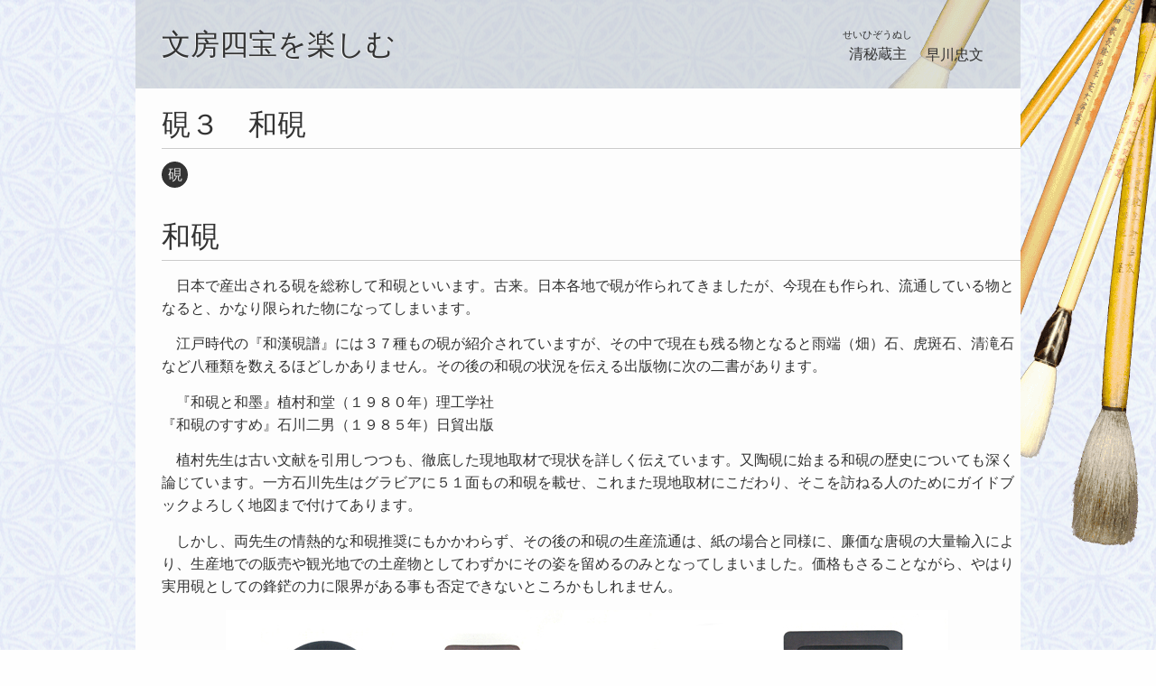

--- FILE ---
content_type: text/html; charset=UTF-8
request_url: https://www.shodo.co.jp/bunpoh/inkstone/inkstone03.html
body_size: 5429
content:
<!DOCTYPE html>
<html lang="ja">
    <head>
        <meta charset="UTF-8" />
        <title>和硯 | 文房四宝を楽しむ</title>
        <link rel="stylesheet" type="text/css" href="https://www.shodo.co.jp/bunpoh/wp-content/themes/bunpoh/style.css"/>
        <!-- Google Tag Manager -->
<script>(function(w,d,s,l,i){w[l]=w[l]||[];w[l].push({'gtm.start':
new Date().getTime(),event:'gtm.js'});var f=d.getElementsByTagName(s)[0],
j=d.createElement(s),dl=l!='dataLayer'?'&l='+l:'';j.async=true;j.src=
'https://www.googletagmanager.com/gtm.js?id='+i+dl;f.parentNode.insertBefore(j,f);
})(window,document,'script','dataLayer','GTM-P5WPP8D');</script><!-- End Google Tag Manager -->
        <meta name='robots' content='max-image-preview:large' />

<!-- All in One SEO Pack 2.3.12.5 by Michael Torbert of Semper Fi Web Design[85,100] -->
<meta name="description"  content="日本で産出される硯を総称して和硯といいます。古来。日本各地で硯が作られてきましたが、今現在も作られ、流通している物となると、かなり限られた物になってしまいます。" />

<meta name="keywords"  content="硯" />

<link rel="canonical" href="https://www.shodo.co.jp/bunpoh/inkstone/inkstone03.html" />
<!-- /all in one seo pack -->
<link rel='dns-prefetch' href='//ajax.googleapis.com' />
<link rel='dns-prefetch' href='//s.w.org' />
		<script type="text/javascript">
			window._wpemojiSettings = {"baseUrl":"https:\/\/s.w.org\/images\/core\/emoji\/13.0.1\/72x72\/","ext":".png","svgUrl":"https:\/\/s.w.org\/images\/core\/emoji\/13.0.1\/svg\/","svgExt":".svg","source":{"concatemoji":"https:\/\/www.shodo.co.jp\/bunpoh\/wp-includes\/js\/wp-emoji-release.min.js?ver=5.7.14"}};
			!function(e,a,t){var n,r,o,i=a.createElement("canvas"),p=i.getContext&&i.getContext("2d");function s(e,t){var a=String.fromCharCode;p.clearRect(0,0,i.width,i.height),p.fillText(a.apply(this,e),0,0);e=i.toDataURL();return p.clearRect(0,0,i.width,i.height),p.fillText(a.apply(this,t),0,0),e===i.toDataURL()}function c(e){var t=a.createElement("script");t.src=e,t.defer=t.type="text/javascript",a.getElementsByTagName("head")[0].appendChild(t)}for(o=Array("flag","emoji"),t.supports={everything:!0,everythingExceptFlag:!0},r=0;r<o.length;r++)t.supports[o[r]]=function(e){if(!p||!p.fillText)return!1;switch(p.textBaseline="top",p.font="600 32px Arial",e){case"flag":return s([127987,65039,8205,9895,65039],[127987,65039,8203,9895,65039])?!1:!s([55356,56826,55356,56819],[55356,56826,8203,55356,56819])&&!s([55356,57332,56128,56423,56128,56418,56128,56421,56128,56430,56128,56423,56128,56447],[55356,57332,8203,56128,56423,8203,56128,56418,8203,56128,56421,8203,56128,56430,8203,56128,56423,8203,56128,56447]);case"emoji":return!s([55357,56424,8205,55356,57212],[55357,56424,8203,55356,57212])}return!1}(o[r]),t.supports.everything=t.supports.everything&&t.supports[o[r]],"flag"!==o[r]&&(t.supports.everythingExceptFlag=t.supports.everythingExceptFlag&&t.supports[o[r]]);t.supports.everythingExceptFlag=t.supports.everythingExceptFlag&&!t.supports.flag,t.DOMReady=!1,t.readyCallback=function(){t.DOMReady=!0},t.supports.everything||(n=function(){t.readyCallback()},a.addEventListener?(a.addEventListener("DOMContentLoaded",n,!1),e.addEventListener("load",n,!1)):(e.attachEvent("onload",n),a.attachEvent("onreadystatechange",function(){"complete"===a.readyState&&t.readyCallback()})),(n=t.source||{}).concatemoji?c(n.concatemoji):n.wpemoji&&n.twemoji&&(c(n.twemoji),c(n.wpemoji)))}(window,document,window._wpemojiSettings);
		</script>
		<style type="text/css">
img.wp-smiley,
img.emoji {
	display: inline !important;
	border: none !important;
	box-shadow: none !important;
	height: 1em !important;
	width: 1em !important;
	margin: 0 .07em !important;
	vertical-align: -0.1em !important;
	background: none !important;
	padding: 0 !important;
}
</style>
	<link rel='stylesheet' id='wp-block-library-css'  href='https://www.shodo.co.jp/bunpoh/wp-includes/css/dist/block-library/style.min.css?ver=5.7.14' type='text/css' media='all' />
<script type='text/javascript' src='http://ajax.googleapis.com/ajax/libs/jquery/2.1.1/jquery.min.js?ver=2.1.1' id='jquery-js'></script>
<link rel="https://api.w.org/" href="https://www.shodo.co.jp/bunpoh/wp-json/" /><link rel="alternate" type="application/json" href="https://www.shodo.co.jp/bunpoh/wp-json/wp/v2/posts/567" /><link rel="alternate" type="application/json+oembed" href="https://www.shodo.co.jp/bunpoh/wp-json/oembed/1.0/embed?url=https%3A%2F%2Fwww.shodo.co.jp%2Fbunpoh%2Finkstone%2Finkstone03.html" />
<link rel="alternate" type="text/xml+oembed" href="https://www.shodo.co.jp/bunpoh/wp-json/oembed/1.0/embed?url=https%3A%2F%2Fwww.shodo.co.jp%2Fbunpoh%2Finkstone%2Finkstone03.html&#038;format=xml" />
    </head>
    <body>
<!-- Google Tag Manager (noscript) -->
<noscript><iframe src="https://www.googletagmanager.com/ns.html?id=GTM-P5WPP8D"
height="0" width="0" style="display:none;visibility:hidden"></iframe></noscript><!-- End Google Tag Manager (noscript) -->
        <!-- GoogleAnalytics-->
        <script>
  (function(i,s,o,g,r,a,m){i['GoogleAnalyticsObject']=r;i[r]=i[r]||function(){
  (i[r].q=i[r].q||[]).push(arguments)},i[r].l=1*new Date();a=s.createElement(o),
  m=s.getElementsByTagName(o)[0];a.async=1;a.src=g;m.parentNode.insertBefore(a,m)
  })(window,document,'script','https://www.google-analytics.com/analytics.js','ga');

  ga('create', 'UA-6132624-1', 'auto');
  ga('send', 'pageview');

</script>        <!-- //GoogleAnalytics-->
        <!-- ★★★★★★★★★★Container★★★★★★★★★★ -->
        <div id="Container">
            <!-- ★★★★★★★★★★Header★★★★★★★★★★ -->
                <header>
                    <h1><a href="https://www.shodo.co.jp/bunpoh">文房四宝を楽しむ</a></h1>
                    <div class="Author">
                        <div class="AuthorSepa01">
                            <div class="AuthorSepa01Ruby">
                                せいひぞうぬし
                            </div>
                            <div class="AuthorSepa01Body">
                                清秘蔵主
                            </div>
                        </div>
                        <div class="AuthorSepa02">
                            <div class="AuthorSepa02Body">
                            早川忠文
                            </div>
                        </div>
                    </div>
                </header>
            <!-- ★★★★★★★★★★/Header★★★★★★★★★★ -->
                <!-- ★★★★★Contents★★★★★ -->
                <div id="Contents">                    <!-- main-->
                    <div id="Main" class="Single">
                                                                                                            <dl>
                                <dt><h2>硯３　和硯</h2></dt>
                                <dd class="Category">
                                                                        <a href="https://www.shodo.co.jp/bunpoh/inkstone" title="硯">
                                        硯                                    </a>
                                </dd>
                                <dd Class="MainContents"><h2>和硯</h2><p>日本で産出される硯を総称して和硯といいます。古来。日本各地で硯が作られてきましたが、今現在も作られ、流通している物となると、かなり限られた物になってしまいます。</p><p>江戸時代の『和漢硯譜』には３７種もの硯が紹介されていますが、その中で現在も残る物となると雨端（畑）石、虎斑石、清滝石など八種類を数えるほどしかありません。その後の和硯の状況を伝える出版物に次の二書があります。</p><p>『和硯と和墨』植村和堂（１９８０年）理工学社<br />『和硯のすすめ』石川二男（１９８５年）日貿出版</p><p>植村先生は古い文献を引用しつつも、徹底した現地取材で現状を詳しく伝えています。又陶硯に始まる和硯の歴史についても深く論じています。一方石川先生はグラビアに５１面もの和硯を載せ、これまた現地取材にこだわり、そこを訪ねる人のためにガイドブックよろしく地図まで付けてあります。</p><p>しかし、両先生の情熱的な和硯推奨にもかかわらず、その後の和硯の生産流通は、紙の場合と同様に、廉価な唐硯の大量輸入により、生産地での販売や観光地での土産物としてわずかにその姿を留めるのみとなってしまいました。価格もさることながら、やはり実用硯としての鋒鋩の力に限界がある事も否定できないところかもしれません。</p><div id="attachment_558" style="width: 810px" class="wp-caption aligncenter"><img aria-describedby="caption-attachment-558" loading="lazy" class="wp-image-558 size-full" src="https://www.shodo.co.jp/bunpoh/wp-content/uploads/waken.jpg" alt="和硯" width="800" height="294" srcset="https://www.shodo.co.jp/bunpoh/wp-content/uploads/waken.jpg 800w, https://www.shodo.co.jp/bunpoh/wp-content/uploads/waken-300x110.jpg 300w, https://www.shodo.co.jp/bunpoh/wp-content/uploads/waken-768x282.jpg 768w" sizes="(max-width: 800px) 100vw, 800px" /><p id="caption-attachment-558" class="wp-caption-text">代表的な和硯</p></div><p>主な和硯をならべてみます。</p><p>玄昌石（宮城県）　雨端石（山梨県）　龍渓石（長野県）　蒼龍石（高知県）　金鳳石（愛知県）　高島石（滋賀県）<br />紫雲石（岩手県）　鳳足石（福井県）　若田石（長崎県・対馬）　大子石（茨城県）　那智石（和歌山県）　赤間石（山口県）</p><p>この中で、現在でも評価の高いものとなると、上段にある６種類位でしょうか。天竜川の端渓と異名を誇る龍渓石（鍋倉水巌）や蒼龍石は、実用硯としての力を十分に備えており、また雨端硯も根強い人気があります。生産量が最も多いのは玄昌石でしたが、東日本大震災で大きな被害を受けてしまいました。書道美術新聞で詳しく報道されたので目にされた方も多いと思いますが、今後どこまで復活できるのか案ずるところです。</p><p>最後に和硯の古硯についてふれておきたいと思います。先程の『和漢硯譜』の中に「日本硯石」の項があります。僧空海硯を始め、紫式部硯、小野道風硯、柿本人麻呂硯、本阿弥光悦硯や松陰硯、残月硯など、興味深い硯の図が４６面掲載されています。現存するものも何面かありますが、後述の『古名硯』にはそのうちの四面を見ることができます。</p></dd>
                                <dd class="Date">最終更新日：2017年9月26日</dd>
                            </dl>
                                                                        </div>
                    <!-- /main-->
                </div>
                <!-- ★★★★★/Contents★★★★★ -->
            <!-- ★★★★★★★★★★Footer★★★★★★★★★★ -->
                <footer>
                <!--CategoryList-->
                        <ul class="BunpohCategory">
                            <li>
                            <div class="FotterTitle">筆</div>
                                <ol>
                                                                                                                <li><a href="https://www.shodo.co.jp/bunpoh/brush/brush00.html">序</a></li>
                                                                                <li><a href="https://www.shodo.co.jp/bunpoh/brush/brush01.html">筆1　鶏毛筆から「学院法」へ</a></li>
                                                                                <li><a href="https://www.shodo.co.jp/bunpoh/brush/brush02.html">筆2　伝統と改革（純羊毫先寄せ筆）</a></li>
                                                                                <li><a href="https://www.shodo.co.jp/bunpoh/brush/brush03.html">筆3　新生と消滅（文化大革命以前の唐</a></li>
                                                                                <li><a href="https://www.shodo.co.jp/bunpoh/brush/brush04.html">筆4　後世への伝言（彫名の用と美）</a></li>
                                                                                                                </ol>
                            </li>
                            <li>
                            <div class="FotterTitle">墨</div>
                                <ol>
                                                                                                                    <li><a href="https://www.shodo.co.jp/bunpoh/inkstick/inkstick01.html">墨1　宿命？　否使命!!</a></li>
                                                                                <li><a href="https://www.shodo.co.jp/bunpoh/inkstick/inkstick02.html">墨2　題字と木型</a></li>
                                                                                <li><a href="https://www.shodo.co.jp/bunpoh/inkstick/inkstick03.html">墨3　戦後書と「<ruby>青墨<r</a></li>
                                                                                <li><a href="https://www.shodo.co.jp/bunpoh/inkstick/inkstick04.html">墨4　文化大革命と<ruby>唐墨<</a></li>
                                                                                <li><a href="https://www.shodo.co.jp/bunpoh/inkstick/inkstick05.html">墨５　唐墨と和墨</a></li>
                                                                                                                </ol>
                            </li>
                            <li>
                            <div class="FotterTitle">紙</div>
                                <ol>
                                                                                                                <li><a href="https://www.shodo.co.jp/bunpoh/paper/paper01.html">紙１　書の紙</a></li>
                                                                                <li><a href="https://www.shodo.co.jp/bunpoh/paper/paper02.html">紙２　本画宣</a></li>
                                                                                <li><a href="https://www.shodo.co.jp/bunpoh/paper/paper03.html">紙３　加工紙と仮名料紙</a></li>
                                                                                <li><a href="https://www.shodo.co.jp/bunpoh/paper/paper04.html">紙４　詩箋（信箋）</a></li>
                                                                                                                </ol>
                            </li>

                        </ul>
                <!--/CategoryList-->
                <!--Feed-->
                    <ul id="Feed">
                        <li><a href="https://www.shodo.co.jp/bunpoh/feed">RSS2.0</a></li>
                        <li><a href="https://www.shodo.co.jp/bunpoh/feed/atom">ATOM</a></li>
                    </ul>
                <!--/Feed-->
                <!--Tenraishoin-->
                <div class="Tenrai"><a href="http://www.shodo.co.jp/"><img src="https://www.shodo.co.jp/bunpoh/wp-content/themes/bunpoh/img/base/Logo-Tenrai.gif" alt="天来書院"/></a></div>
                <!--/Tenraishoin-->
                    <!--lightbox-->
                    <script src="https://www.shodo.co.jp/bunpoh/wp-content/themes/bunpoh/js/lightbox.js"></script>
                    <link rel="stylesheet" type="text/css" href="https://www.shodo.co.jp/bunpoh/wp-content/themes/bunpoh/css/lightbox.css"/>
                    <!--/lightbox-->
                    <!--FontAwesome-->
                    <link rel="stylesheet" href="//maxcdn.bootstrapcdn.com/font-awesome/4.3.0/css/font-awesome.min.css">
                    <!--/FontAwesome-->

                </footer>
            <!-- ★★★★★★★★★★/Footer★★★★★★★★★★ -->
        </div>
        <!-- ★★★★★★★★★★/container★★★★★★★★★★ -->
        <script type='text/javascript' src='https://www.shodo.co.jp/bunpoh/wp-includes/js/wp-embed.min.js?ver=5.7.14' id='wp-embed-js'></script>
    </body>
</html>

--- FILE ---
content_type: text/css
request_url: https://www.shodo.co.jp/bunpoh/wp-content/themes/bunpoh/style.css
body_size: 3411
content:
@charset "utf-8";html,body,div,span,object,iframe,h1,h2,h3,h4,h5,h6,p,blockquote,pre,abbr,address,cite,code,del,dfn,em,img,ins,kbd,q,samp,small,strong,sub,sup,var,b,i,dl,dt,dd,ol,ul,li,fieldset,form,label,legend,table,caption,tbody,tfoot,thead,tr,th,td,article,aside,canvas,details,figcaption,figure,footer,header,hgroup,menu,nav,section,summary,time,mark,audio,video{margin:0;padding:0;border:0;outline:0;font-size:100%;vertical-align:baseline;background:transparent;font-style:normal;font-weight:normal;list-style:none}body{line-height:1}article,aside,details,figcaption,figure,footer,header,hgroup,menu,nav,section{display:block}nav ul{list-style:none}blockquote,q{quotes:none}blockquote:before,blockquote:after,q:before,q:after{content:'';content:none}a{margin:0;padding:0;font-size:100%;vertical-align:baseline;background:transparent}ins{background-color:#ff9;color:#000;text-decoration:none}mark{background-color:#ff9;color:#000;font-style:italic;font-weight:bold}del{text-decoration:line-through}abbr[title],dfn[title]{border-bottom:1px dotted;cursor:help}table{border-collapse:collapse;border-spacing:0}hr{display:block;height:1px;border:0;border-top:1px solid #cccccc;margin:1em 0;padding:0}input,select{vertical-align:middle}.Btn{border:1px solid silver;border-radius:4px;padding:14.5px;background-color:#e74c3c;*zoom:1;filter:progid:DXImageTransform.Microsoft.gradient(gradientType=0, startColorstr='#FFFFFFFF', endColorstr='#FFE1E1E1');background-image:-webkit-gradient(linear, 50% 0%, 50% 100%, color-stop(2%, #ffffff), color-stop(100%, #e1e1e1));background-image:-webkit-linear-gradient(top, #ffffff 2%,#e1e1e1 100%);background-image:-moz-linear-gradient(top, #ffffff 2%,#e1e1e1 100%);background-image:-o-linear-gradient(top, #ffffff 2%,#e1e1e1 100%);background-image:linear-gradient(top, #ffffff 2%,#e1e1e1 100%);-webkit-box-shadow:inset 0 1px 0 #f6f6f6;-moz-box-shadow:inset 0 1px 0 #f6f6f6;box-shadow:inset 0 1px 0 #f6f6f6;text-align:center;font-weight:bold;font-size:18px;font-size:0.90927rem;margin-bottom:14.5px;font-family:'NotoR'}.Btn a{display:block;width:100%;height:100%;color:#333;text-shadow:-1px 1px rgba(255,255,255,0.7);text-decoration:none}.Btn a:visited{color:#333}.Btn:hover,.Btn:active{background-color:#f6f6f6;*zoom:1;filter:progid:DXImageTransform.Microsoft.gradient(gradientType=0, startColorstr='#FFFFFFFF', endColorstr='#FFF6F6F6');background-image:-webkit-gradient(linear, 50% 0%, 50% 100%, color-stop(0%, #ffffff), color-stop(100%, #f6f6f6));background-image:-webkit-linear-gradient(#ffffff 0%,#f6f6f6 100%);background-image:-moz-linear-gradient(#ffffff 0%,#f6f6f6 100%);background-image:-o-linear-gradient(#ffffff 0%,#f6f6f6 100%);background-image:linear-gradient(#ffffff 0%,#f6f6f6 100%)}.Btn:hover>a,.Btn:active>a{color:maroon}body{background-image:url("img/base/bg-over-compressor.png"),url("img/base/bg.gif");background-repeat:no-repeat,repeat;background-position:top right,right;background-color:#fefefe}#Container{display:block;width:980px;margin:0 auto;list-style:none}header{display:block;float:left;width:922px;height:40px;padding:29px;background-color:rgba(189,195,199,0.5)}header h1{display:block;float:left;width:754px;font-family:"Times New Roman", "游明朝", YuMincho, "ヒラギノ明朝 ProN W3", "Hiragino Mincho ProN", "メイリオ", Meiryo, serif;text-decoration:none;font-size:39.592px;font-size:2rem;text-shadow:-1px 1px rgba(255,255,255,0.7);line-height:40px}header h1 a{color:#333;text-decoration:none}header h1 a:hover{color:#333}header h1 a:visited{color:#333}header h1 a:active{color:#333}header h1 a{display:block;float:left;width:754px}header .Author{float:left;display:block;width:168px;height:40px;font-size:19.796px;font-size:1rem}header .Author .AuthorSepa01{float:left;display:block;height:40px;margin-right:14.5px;text-align:center}header .Author .AuthorSepa01 .AuthorSepa01Ruby{font-size:14px;font-size:0.70721rem}header .Author .AuthorSepa02{float:left;display:block;height:40px}header .Author .AuthorSepa02 .AuthorSepa02Body{margin-top:19px}footer{display:block;float:left;width:100px;min-width:980px;min-height:238px;*zoom:1;filter:progid:DXImageTransform.Microsoft.gradient(gradientType=0, startColorstr='#FF333333', endColorstr='#FF191919');background-image:-webkit-gradient(linear, 50% 0%, 50% 100%, color-stop(0%, rgba(51,51,51,0.8)), color-stop(100%, rgba(25,25,25,0.8)));background-image:-webkit-linear-gradient(top, rgba(51,51,51,0.8) 0%,rgba(25,25,25,0.8) 100%);background-image:-moz-linear-gradient(top, rgba(51,51,51,0.8) 0%,rgba(25,25,25,0.8) 100%);background-image:-o-linear-gradient(top, rgba(51,51,51,0.8) 0%,rgba(25,25,25,0.8) 100%);background-image:linear-gradient(top, rgba(51,51,51,0.8) 0%,rgba(25,25,25,0.8) 100%)}footer a{color:#eee;text-decoration:none}footer a:hover{color:#eee}footer a:visited{color:#eee}footer a:active{color:#eee}footer .BunpohCategory{display:block;float:left;width:782px;height:208px;margin:41px 98px 29px 98px;color:#eee;border-bottom:1px solid rgba(0,0,0,0.2);-webkit-box-shadow:rgba(255,255,255,0.3) 0 1px 0;-moz-box-shadow:rgba(255,255,255,0.3) 0 1px 0;box-shadow:rgba(255,255,255,0.3) 0 1px 0}footer .BunpohCategory li{display:block;float:left;width:240.66667px;height:208px;margin-right:29px;border-right:1px solid rgba(0,0,0,0.2);-webkit-box-shadow:rgba(255,255,255,0.3) -1px 0 0 inset;-moz-box-shadow:rgba(255,255,255,0.3) -1px 0 0 inset;box-shadow:rgba(255,255,255,0.3) -1px 0 0 inset}footer .BunpohCategory li:last-child{margin-right:0;border:none;box-shadow:none}footer .BunpohCategory li .FotterTitle{margin-bottom:14.5px;text-shadow:1px -1px rgba(0,0,0,0.4);border-bottom:1px solid rgba(0,0,0,0.2);-webkit-box-shadow:rgba(255,255,255,0.3) 0 1px 0;-moz-box-shadow:rgba(255,255,255,0.3) 0 1px 0;box-shadow:rgba(255,255,255,0.3) 0 1px 0;font-size:19.796px;font-size:1rem}footer .BunpohCategory li ol li{width:211.66667px;height:29px;padding-right:29px;font-size:14px;font-size:0.70721rem;line-height:29px}footer .BunpohCategory li ol li:hover{background-color:rgba(254,254,254,0.5)}footer #Feed{display:block;float:left;width:782px;height:98px;margin:0 98px 29px 98px;color:#eee}footer .Tenrai{display:block;float:left;width:980px;height:98px}footer .Tenrai a{display:block;float:left;width:980px}footer .Tenrai img{width:119px;margin:0 430.5px;opacity:0.5;filter:alpha(opacity=50)}#Contents{display:block;float:left;width:980px}#Main{display:block;float:left;width:980px;padding:14.5px 0;background-color:#fefefe;*zoom:1;filter:progid:DXImageTransform.Microsoft.gradient(gradientType=0, startColorstr='#FFFEFEFE', endColorstr='#FFFCFCFC');background-image:-webkit-gradient(linear, 50% 0%, 50% 100%, color-stop(0%, #fefefe), color-stop(100%, #fcfcfc));background-image:-webkit-linear-gradient(top, #fefefe 0%,#fcfcfc 100%);background-image:-moz-linear-gradient(top, #fefefe 0%,#fcfcfc 100%);background-image:-o-linear-gradient(top, #fefefe 0%,#fcfcfc 100%);background-image:linear-gradient(top, #fefefe 0%,#fcfcfc 100%)}a{color:maroon}a:visited{color:#e80028}a:hover{color:#e80028}a:active{color:#e80028}body{font-family:"NotoR","メイリオ","Meiryo",verdana,"ヒラギノ角ゴ Pro W3","Hiragino Kaku Gothic Pro",Osaka,"ＭＳ Ｐゴシック","MS PGothic",Sans-Serif;font-family:Verdana, "游ゴシック", YuGothic, "ヒラギノ角ゴ ProN W3", "Hiragino Kaku Gothic ProN", "メイリオ", Meiryo, sans-serif;font-size:14px;font-size:0.70721rem;color:#333;line-height:1.6;font-weight:normal;overflow-x:hidden}p{font-family:'HanaMinA','HanaMinB','hanaminR';line-height:1.414m}h2{margin-bottom:14.5px;font-size:39.592px;font-size:2rem;text-align:left;border-bottom:1px solid rgba(0,0,0,0.2);-webkit-box-shadow:rgba(255,255,255,0.3) 0 1px 0;-moz-box-shadow:rgba(255,255,255,0.3) 0 1px 0;box-shadow:rgba(255,255,255,0.3) 0 1px 0}::selection{background:#fff;color:#333}::-moz-selection{background:#fff;color:#333}.aligncenter{display:block;margin:0 auto}.alignright{float:right}.alignleft{float:left}#Main.Single{width:951px;padding-left:29px}#Main.Single h2{width:922px;padding-right:29px;font-size:39.592px;font-size:2rem;text-shadow:-1px 1px rgba(255,255,255,0.7)}#Main.Single dl{float:left;display:block;width:922px}#Main.Single dl dd{float:left;display:block;margin-bottom:29px;font-size:19.796px;font-size:1rem}#Main.Single dl dd.Category{display:block;width:29px;height:29px;background:#333;border-radius:50%;text-align:center;vertical-align:middle;line-height:29px}#Main.Single dl dd.Category a{color:#eee;text-decoration:none}#Main.Single dl dd.Category a:hover{color:#eee}#Main.Single dl dd.Category a:visited{color:#eee}#Main.Single dl dd.Category a:active{color:#eee}#Main.Single dl dd.MainContents p{margin-bottom:14.5px;text-indent:1em}#Main.Single dl dd.MainContents ul{margin-bottom:14.5px}#Main.Single dl dd.MainContents #UsedBrushListBox{float:left;display:block;width:922px}#Main.Single dl dd.MainContents #UsedBrushListBox ul,#Main.Single dl dd.MainContents #UsedBrushListBox li,#Main.Single dl dd.MainContents #UsedBrushListBox dl,#Main.Single dl dd.MainContents #UsedBrushListBox dt,#Main.Single dl dd.MainContents #UsedBrushListBox dd,#Main.Single dl dd.MainContents #UsedBrushListBox a,#Main.Single dl dd.MainContents #UsedBrushListBox img{margin:0;padding:0}#Main.Single dl dd.MainContents #UsedBrushListBox #UsedBrushList{float:left;display:block;width:922px;margin-top:29px}#Main.Single dl dd.MainContents #UsedBrushListBox #UsedBrushList #UsedBrushListTitle{float:left;display:block;width:922px;margin-bottom:14.5px;font-family:Verdana, "游ゴシック", YuGothic, "ヒラギノ角ゴ ProN W3", "Hiragino Kaku Gothic ProN", "メイリオ", Meiryo, sans-serif;font-weight:bolder;font-size:19.796px;font-size:1rem}#Main.Single dl dd.MainContents #UsedBrushListBox #UsedBrushList #UsedBrushListContent{float:left;display:block;width:922px}#Main.Single dl dd.MainContents #UsedBrushListBox #UsedBrushList #UsedBrushListContent .UsedBrushesBox{float:left;display:block;width:922px;margin-bottom:14.5px}#Main.Single dl dd.MainContents #UsedBrushListBox #UsedBrushList #UsedBrushListContent .UsedBrushesBox:last-child{margin-bottom:0}#Main.Single dl dd.MainContents #UsedBrushListBox #UsedBrushList #UsedBrushListContent .UsedBrushesBox .UsedBrush{float:left;display:block;width:922px}#Main.Single dl dd.MainContents #UsedBrushListBox #UsedBrushList #UsedBrushListContent .UsedBrushesBox .UsedBrush .UsedBrushImage{float:left;display:block;width:922px}#Main.Single dl dd.MainContents #UsedBrushListBox #UsedBrushList #UsedBrushListContent .UsedBrushesBox .UsedBrush .UsedBrushImage img{float:left;width:922px;margin:0;padding:0}#Main.Single dl dd.MainContents #UsedBrushListBox #UsedBrushList #UsedBrushListContent .UsedBrushesBox .UsedBrush .UsedBrushName{float:left;display:block;width:922px}#Main.Single dl dd.MainContents #UsedMediaListBoxS3{display:block;clear:both;width:922px;height:922px}#Main.Single dl dd.MainContents #UsedMediaListBoxS3 ul,#Main.Single dl dd.MainContents #UsedMediaListBoxS3 li,#Main.Single dl dd.MainContents #UsedMediaListBoxS3 dl,#Main.Single dl dd.MainContents #UsedMediaListBoxS3 dt,#Main.Single dl dd.MainContents #UsedMediaListBoxS3 dd,#Main.Single dl dd.MainContents #UsedMediaListBoxS3 a,#Main.Single dl dd.MainContents #UsedMediaListBoxS3 img{margin:0;padding:0}#Main.Single dl dd.MainContents #UsedMediaListBoxS3 dl{float:left;display:block;width:922px;margin-top:29px}#Main.Single dl dd.MainContents #UsedMediaListBoxS3 dl dt{float:left;display:block;width:922px;margin-bottom:14.5px;font-family:Verdana, "游ゴシック", YuGothic, "ヒラギノ角ゴ ProN W3", "Hiragino Kaku Gothic ProN", "メイリオ", Meiryo, sans-serif;font-weight:bolder;font-size:19.796px;font-size:1rem}#Main.Single dl dd.MainContents #UsedMediaListBoxS3 dl dd{float:left;display:block;width:922px}#Main.Single dl dd.MainContents #UsedMediaListBoxS3 dl dd ul{float:left;display:block;width:922px}#Main.Single dl dd.MainContents #UsedMediaListBoxS3 dl dd ul li{float:left;display:block;width:288px;margin-right:29px;margin-bottom:29px}#Main.Single dl dd.MainContents #UsedMediaListBoxS3 dl dd ul li:nth-child(3n){margin-right:0}#Main.Single dl dd.MainContents #UsedMediaListBoxS3 dl dd ul li dl{float:left;display:block;width:288px}#Main.Single dl dd.MainContents #UsedMediaListBoxS3 dl dd ul li dl dt{float:left;display:block;text-align:center;font-family:Verdana, "游ゴシック", YuGothic, "ヒラギノ角ゴ ProN W3", "Hiragino Kaku Gothic ProN", "メイリオ", Meiryo, sans-serif;font-weight:bolder;font-size:19.796px;font-size:1rem;width:288px}#Main.Single dl dd.MainContents #UsedMediaListBoxS3 dl dd ul li dl dd{float:left;display:block;width:288px}#Main.Single dl dd.MainContents #UsedMediaListBoxS3 dl dd ul li dl dd img{float:left;width:288px;height:100%;margin:0;padding:0}#Main.Single dl dd.MainContents #UsedMediaListBoxS{display:block;clear:both;width:922px}#Main.Single dl dd.MainContents #UsedMediaListBoxS ul,#Main.Single dl dd.MainContents #UsedMediaListBoxS li,#Main.Single dl dd.MainContents #UsedMediaListBoxS dl,#Main.Single dl dd.MainContents #UsedMediaListBoxS dt,#Main.Single dl dd.MainContents #UsedMediaListBoxS dd,#Main.Single dl dd.MainContents #UsedMediaListBoxS a,#Main.Single dl dd.MainContents #UsedMediaListBoxS img{margin:0;padding:0}#Main.Single dl dd.MainContents #UsedMediaListBoxS dl{float:left;display:block;width:922px;margin-top:29px}#Main.Single dl dd.MainContents #UsedMediaListBoxS dl dt{float:left;display:block;width:922px;margin-bottom:14.5px;font-family:Verdana, "游ゴシック", YuGothic, "ヒラギノ角ゴ ProN W3", "Hiragino Kaku Gothic ProN", "メイリオ", Meiryo, sans-serif;font-weight:bolder;font-size:19.796px;font-size:1rem}#Main.Single dl dd.MainContents #UsedMediaListBoxS dl dd{display:block;width:922px}#Main.Single dl dd.MainContents #UsedMediaListBoxS dl dd ul{display:block;width:922px}#Main.Single dl dd.MainContents #UsedMediaListBoxS dl dd ul li{display:block;width:922px;margin-bottom:29px}#Main.Single dl dd.MainContents #UsedMediaListBoxS dl dd ul li dl{display:block;width:922px}#Main.Single dl dd.MainContents #UsedMediaListBoxS dl dd ul li dl dt{display:block;text-align:center;font-family:Verdana, "游ゴシック", YuGothic, "ヒラギノ角ゴ ProN W3", "Hiragino Kaku Gothic ProN", "メイリオ", Meiryo, sans-serif;font-weight:bolder;font-size:19.796px;font-size:1rem;width:922px}#Main.Single dl dd.MainContents #UsedMediaListBoxS dl dd ul li dl dd{display:block;width:922px}#Main.Single dl dd.MainContents #UsedMediaListBoxS dl dd ul li dl dd img{width:288px;height:auto;margin:0 317px 29px;padding:0}#Main.Single dl dd.MainContents #UsedMediaListBoxBig dl{display:block;width:922px;margin-top:29px}#Main.Single dl dd.MainContents #UsedMediaListBoxBig dl dt{display:block;width:922px;margin-bottom:14.5px;text-align:left;font-family:Verdana, "游ゴシック", YuGothic, "ヒラギノ角ゴ ProN W3", "Hiragino Kaku Gothic ProN", "メイリオ", Meiryo, sans-serif;font-weight:bolder;font-size:19.796px;font-size:1rem}#Main.Single dl dd.MainContents #UsedMediaListBoxBig dl dd{display:block;width:922px}#Main.Single dl dd.MainContents #UsedMediaListBoxBig dl dd ul{display:block;width:922px}#Main.Single dl dd.MainContents #UsedMediaListBoxBig dl dd ul li{display:table;width:100%;margin-bottom:29px}#Main.Single dl dd.MainContents #UsedMediaListBoxBig dl dd ul li dl{display:table-cell;width:922px;text-align:center;vertical-align:middle}#Main.Single dl dd.MainContents #UsedMediaListBoxBig dl dd ul li dl dt{display:block;text-align:center;font-family:Verdana, "游ゴシック", YuGothic, "ヒラギノ角ゴ ProN W3", "Hiragino Kaku Gothic ProN", "メイリオ", Meiryo, sans-serif;font-weight:bolder;font-size:19.796px;font-size:1rem;width:922px}#Main.Single dl dd.MainContents #UsedMediaListBoxBig dl dd ul li dl dd img{height:461px;width:auto}#Main.Single dl dd.MainContents #UsedMediaListBoxBig .DescriptionAndImg{clear:both;display:block;width:922px}#Main.Single dl dd.MainContents #UsedMediaListBoxBig .DescriptionAndImg .L{float:left;display:block;margin-right:29px;width:446.5px}#Main.Single dl dd.MainContents #UsedMediaListBoxBig .DescriptionAndImg .R{float:left;display:block;width:446.5px}#Main.Single dl dd.MainContents #UsedMediaListBoxBig .DescriptionAndImg .R img{width:446.5px;height:auto}#Main.Single dl dd.MainContents table{display:block;margin:14.5px 0;width:100%;border-collapse:collapse}#Main.Single dl dd.MainContents table tr th{width:25%;padding:6px;text-align:left;vertical-align:top;color:#333;background-color:#eee;border:1px solid silver}#Main.Single dl dd.MainContents table tr td{padding:6px;background-color:#fefefe;border:1px solid silver}#Main.Single dl dd.MainContents blockquote{position:relative;padding:29px;margin-bottom:14.5px;background:#fefefe;-webkit-border-radius:6px;-moz-border-radius:6px;-ms-border-radius:6px;-o-border-radius:6px;border-radius:6px;font-family:Verdana, "游ゴシック", YuGothic, "ヒラギノ角ゴ ProN W3", "Hiragino Kaku Gothic ProN", "メイリオ", Meiryo, sans-serif;font-size:19.796px;font-size:1rem;border:1px solid rgba(0,0,0,0.1);-webkit-box-shadow:rgba(0,0,0,0.05) -1px 1px 0,rgba(255,255,255,0.5) -1px 1px 0 inset;-moz-box-shadow:rgba(0,0,0,0.05) -1px 1px 0,rgba(255,255,255,0.5) -1px 1px 0 inset;box-shadow:rgba(0,0,0,0.05) -1px 1px 0,rgba(255,255,255,0.5) -1px 1px 0 inset}#Main.Single dl dd.MainContents blockquote:before{content:"“";font-size:400%;line-height:1em;color:silver;position:absolute;left:0;top:0}#Main.Single dl dd.MainContents blockquote:after{content:"”";font-size:400%;line-height:0em;color:silver;position:absolute;right:0;bottom:0}#Main.Single dl dd.MainContents blockquote p{position:relative;z-index:3;font-family:Verdana, "游ゴシック", YuGothic, "ヒラギノ角ゴ ProN W3", "Hiragino Kaku Gothic ProN", "メイリオ", Meiryo, sans-serif;font-size:19.796px;font-size:1rem}#Main.Single dl dd.Date{font-size:14px;font-size:0.70721rem;color:#666}#Main .BunpohCategory .CategoyPostSepa,#Main.Category .BunpohCategory .CategoyPostSepa{display:block;float:left;width:213px;min-height:980px;margin-left:29px;border-right:1px solid rgba(0,0,0,0.2);-webkit-box-shadow:rgba(255,255,255,0.3) -1px 0 0 inset;-moz-box-shadow:rgba(255,255,255,0.3) -1px 0 0 inset;box-shadow:rgba(255,255,255,0.3) -1px 0 0 inset}#Main .BunpohCategory .CategoyPostSepa a,#Main.Category .BunpohCategory .CategoyPostSepa a{color:#333;text-decoration:none}#Main .BunpohCategory .CategoyPostSepa a:hover,#Main.Category .BunpohCategory .CategoyPostSepa a:hover{color:#333}#Main .BunpohCategory .CategoyPostSepa a:visited,#Main.Category .BunpohCategory .CategoyPostSepa a:visited{color:#333}#Main .BunpohCategory .CategoyPostSepa a:active,#Main.Category .BunpohCategory .CategoyPostSepa a:active{color:#333}#Main .BunpohCategory .CategoyPostSepa:last-child,#Main.Category .BunpohCategory .CategoyPostSepa:last-child{border:none;box-shadow:none}#Main .BunpohCategory .CategoyPostSepa .CategoryPostList .CategoryPost:hover,#Main.Category .BunpohCategory .CategoyPostSepa .CategoryPostList .CategoryPost:hover{filter:progid:DXImageTransform.Microsoft.Alpha(Opacity=50);opacity:0.5}#Main .BunpohCategory .CategoyPostSepa .CategoryPostList .CategoryPost dl,#Main.Category .BunpohCategory .CategoyPostSepa .CategoryPostList .CategoryPost dl{display:block;float:left;width:198.5px;height:148px;max-height:177px;margin-bottom:29px;padding-right:14.5px}#Main .BunpohCategory .CategoyPostSepa .CategoryPostList .CategoryPost dl dt,#Main.Category .BunpohCategory .CategoyPostSepa .CategoryPostList .CategoryPost dl dt{display:block;float:left;width:198.5px;height:29px;max-height:58px;margin-right:14.5px;font-size:15px;font-size:0.75773rem;line-height:15px}#Main .BunpohCategory .CategoyPostSepa .CategoryPostList .CategoryPost dl dd,#Main.Category .BunpohCategory .CategoyPostSepa .CategoryPostList .CategoryPost dl dd{display:block;float:left;width:198.5px}#Main .BunpohCategory .CategoyPostSepa .CategoryPostList .CategoryPost dl dd img,#Main.Category .BunpohCategory .CategoyPostSepa .CategoryPostList .CategoryPost dl dd img{width:119px;height:119px;margin:0 39.75px}#Main.Category .BunpohCategory .CategoyPostSepa{width:922px}#Main.Category .BunpohCategory .CategoyPostSepa .CategoryPostList .CategoryPost dl{width:922px}#Main.Category .BunpohCategory .CategoyPostSepa .CategoryPostList .CategoryPost dl dt{font-family:Verdana, "游ゴシック", YuGothic, "ヒラギノ角ゴ ProN W3", "Hiragino Kaku Gothic ProN", "メイリオ", Meiryo, sans-serif;font-weight:bolder;font-size:19.796px;font-size:1rem}#Main.Category .BunpohCategory .CategoyPostSepa .CategoryPostList .CategoryPost dl dd.Extract{width:795px;height:69px;font-size:19.796px;font-size:1rem}#Main.Category .BunpohCategory .CategoyPostSepa .CategoryPostList .CategoryPost dl dd.More{width:168px;height:29px;margin-left:627px;font-size:19.796px;font-size:1rem;text-align:center;vertical-align:middle;background-color:#333;*zoom:1;filter:progid:DXImageTransform.Microsoft.gradient(gradientType=0, startColorstr='#FF333333', endColorstr='#FF191919');background-color:#7f8c8d;line-height:29px;color:#eee}@media print{* html body{zoom:.7}}
